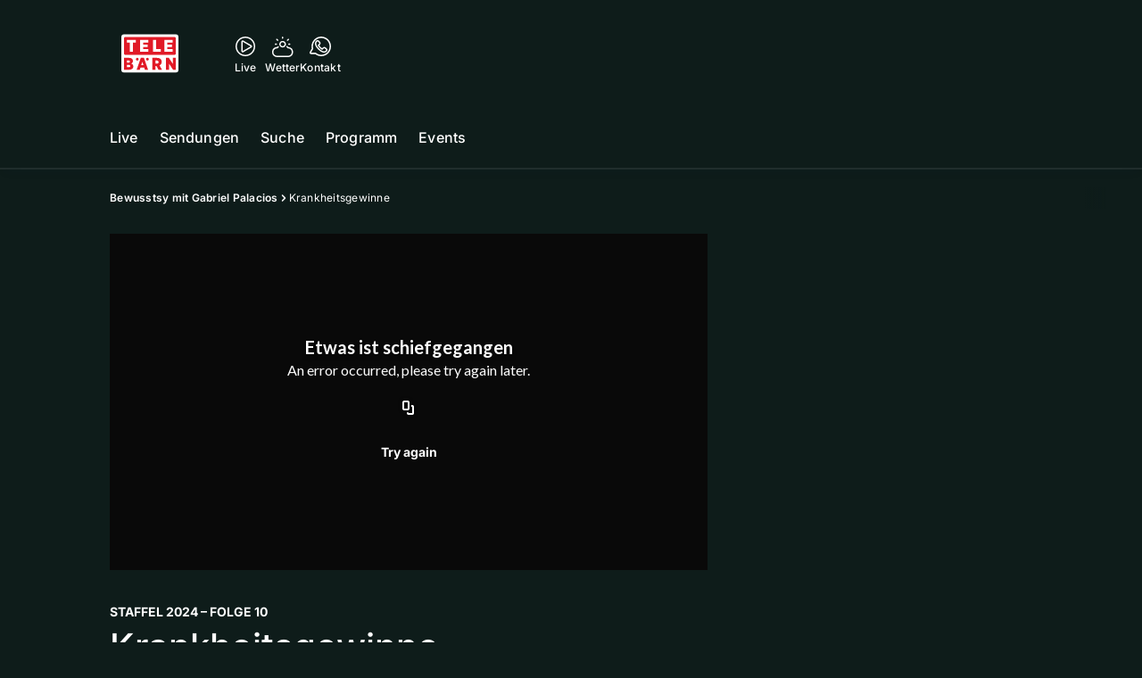

--- FILE ---
content_type: image/svg+xml
request_url: https://s3.eu-central-1.amazonaws.com/chm-static.ch/tv/Redirects+Appstore+und+QR+Codes/qr-telebaern-app-prod.svg
body_size: 99392
content:
<?xml version="1.0" encoding="utf-8"?>
<!DOCTYPE svg PUBLIC "-//W3C//DTD SVG 1.1//EN" "http://www.w3.org/Graphics/SVG/1.1/DTD/svg11.dtd">
<svg version="1.1" id="Layer_1" xmlns="http://www.w3.org/2000/svg" xmlns:xlink="http://www.w3.org/1999/xlink" x="0px" y="0px"
width="1148px" height="1148px" viewBox="0 0 1148 1148" enable-background="new 0 0 1148 1148" xml:space="preserve">
<rect x="0" y="0" width="1148" height="1148" fill="rgb(255,255,255)" /><g transform="translate(56,56)"><g transform="translate(224,0) scale(0.28,0.28)"><g transform="" style="fill: rgb(0, 0, 0);">
<rect width="100" height="100"/>
</g></g><g transform="translate(252,0) scale(0.28,0.28)"><g transform="" style="fill: rgb(0, 0, 0);">
<rect width="100" height="100"/>
</g></g><g transform="translate(280,0) scale(0.28,0.28)"><g transform="" style="fill: rgb(0, 0, 0);">
<rect width="100" height="100"/>
</g></g><g transform="translate(364,0) scale(0.28,0.28)"><g transform="" style="fill: rgb(0, 0, 0);">
<rect width="100" height="100"/>
</g></g><g transform="translate(392,0) scale(0.28,0.28)"><g transform="" style="fill: rgb(0, 0, 0);">
<rect width="100" height="100"/>
</g></g><g transform="translate(420,0) scale(0.28,0.28)"><g transform="" style="fill: rgb(0, 0, 0);">
<rect width="100" height="100"/>
</g></g><g transform="translate(448,0) scale(0.28,0.28)"><g transform="" style="fill: rgb(0, 0, 0);">
<rect width="100" height="100"/>
</g></g><g transform="translate(532,0) scale(0.28,0.28)"><g transform="" style="fill: rgb(0, 0, 0);">
<rect width="100" height="100"/>
</g></g><g transform="translate(700,0) scale(0.28,0.28)"><g transform="" style="fill: rgb(0, 0, 0);">
<rect width="100" height="100"/>
</g></g><g transform="translate(784,0) scale(0.28,0.28)"><g transform="" style="fill: rgb(0, 0, 0);">
<rect width="100" height="100"/>
</g></g><g transform="translate(224,28) scale(0.28,0.28)"><g transform="" style="fill: rgb(0, 0, 0);">
<rect width="100" height="100"/>
</g></g><g transform="translate(252,28) scale(0.28,0.28)"><g transform="" style="fill: rgb(0, 0, 0);">
<rect width="100" height="100"/>
</g></g><g transform="translate(336,28) scale(0.28,0.28)"><g transform="" style="fill: rgb(0, 0, 0);">
<rect width="100" height="100"/>
</g></g><g transform="translate(476,28) scale(0.28,0.28)"><g transform="" style="fill: rgb(0, 0, 0);">
<rect width="100" height="100"/>
</g></g><g transform="translate(504,28) scale(0.28,0.28)"><g transform="" style="fill: rgb(0, 0, 0);">
<rect width="100" height="100"/>
</g></g><g transform="translate(560,28) scale(0.28,0.28)"><g transform="" style="fill: rgb(0, 0, 0);">
<rect width="100" height="100"/>
</g></g><g transform="translate(588,28) scale(0.28,0.28)"><g transform="" style="fill: rgb(0, 0, 0);">
<rect width="100" height="100"/>
</g></g><g transform="translate(644,28) scale(0.28,0.28)"><g transform="" style="fill: rgb(0, 0, 0);">
<rect width="100" height="100"/>
</g></g><g transform="translate(728,28) scale(0.28,0.28)"><g transform="" style="fill: rgb(0, 0, 0);">
<rect width="100" height="100"/>
</g></g><g transform="translate(756,28) scale(0.28,0.28)"><g transform="" style="fill: rgb(0, 0, 0);">
<rect width="100" height="100"/>
</g></g><g transform="translate(784,28) scale(0.28,0.28)"><g transform="" style="fill: rgb(0, 0, 0);">
<rect width="100" height="100"/>
</g></g><g transform="translate(224,56) scale(0.28,0.28)"><g transform="" style="fill: rgb(0, 0, 0);">
<rect width="100" height="100"/>
</g></g><g transform="translate(280,56) scale(0.28,0.28)"><g transform="" style="fill: rgb(0, 0, 0);">
<rect width="100" height="100"/>
</g></g><g transform="translate(308,56) scale(0.28,0.28)"><g transform="" style="fill: rgb(0, 0, 0);">
<rect width="100" height="100"/>
</g></g><g transform="translate(336,56) scale(0.28,0.28)"><g transform="" style="fill: rgb(0, 0, 0);">
<rect width="100" height="100"/>
</g></g><g transform="translate(364,56) scale(0.28,0.28)"><g transform="" style="fill: rgb(0, 0, 0);">
<rect width="100" height="100"/>
</g></g><g transform="translate(392,56) scale(0.28,0.28)"><g transform="" style="fill: rgb(0, 0, 0);">
<rect width="100" height="100"/>
</g></g><g transform="translate(448,56) scale(0.28,0.28)"><g transform="" style="fill: rgb(0, 0, 0);">
<rect width="100" height="100"/>
</g></g><g transform="translate(476,56) scale(0.28,0.28)"><g transform="" style="fill: rgb(0, 0, 0);">
<rect width="100" height="100"/>
</g></g><g transform="translate(532,56) scale(0.28,0.28)"><g transform="" style="fill: rgb(0, 0, 0);">
<rect width="100" height="100"/>
</g></g><g transform="translate(616,56) scale(0.28,0.28)"><g transform="" style="fill: rgb(0, 0, 0);">
<rect width="100" height="100"/>
</g></g><g transform="translate(672,56) scale(0.28,0.28)"><g transform="" style="fill: rgb(0, 0, 0);">
<rect width="100" height="100"/>
</g></g><g transform="translate(728,56) scale(0.28,0.28)"><g transform="" style="fill: rgb(0, 0, 0);">
<rect width="100" height="100"/>
</g></g><g transform="translate(756,56) scale(0.28,0.28)"><g transform="" style="fill: rgb(0, 0, 0);">
<rect width="100" height="100"/>
</g></g><g transform="translate(252,84) scale(0.28,0.28)"><g transform="" style="fill: rgb(0, 0, 0);">
<rect width="100" height="100"/>
</g></g><g transform="translate(308,84) scale(0.28,0.28)"><g transform="" style="fill: rgb(0, 0, 0);">
<rect width="100" height="100"/>
</g></g><g transform="translate(336,84) scale(0.28,0.28)"><g transform="" style="fill: rgb(0, 0, 0);">
<rect width="100" height="100"/>
</g></g><g transform="translate(364,84) scale(0.28,0.28)"><g transform="" style="fill: rgb(0, 0, 0);">
<rect width="100" height="100"/>
</g></g><g transform="translate(392,84) scale(0.28,0.28)"><g transform="" style="fill: rgb(0, 0, 0);">
<rect width="100" height="100"/>
</g></g><g transform="translate(476,84) scale(0.28,0.28)"><g transform="" style="fill: rgb(0, 0, 0);">
<rect width="100" height="100"/>
</g></g><g transform="translate(504,84) scale(0.28,0.28)"><g transform="" style="fill: rgb(0, 0, 0);">
<rect width="100" height="100"/>
</g></g><g transform="translate(616,84) scale(0.28,0.28)"><g transform="" style="fill: rgb(0, 0, 0);">
<rect width="100" height="100"/>
</g></g><g transform="translate(644,84) scale(0.28,0.28)"><g transform="" style="fill: rgb(0, 0, 0);">
<rect width="100" height="100"/>
</g></g><g transform="translate(672,84) scale(0.28,0.28)"><g transform="" style="fill: rgb(0, 0, 0);">
<rect width="100" height="100"/>
</g></g><g transform="translate(700,84) scale(0.28,0.28)"><g transform="" style="fill: rgb(0, 0, 0);">
<rect width="100" height="100"/>
</g></g><g transform="translate(728,84) scale(0.28,0.28)"><g transform="" style="fill: rgb(0, 0, 0);">
<rect width="100" height="100"/>
</g></g><g transform="translate(756,84) scale(0.28,0.28)"><g transform="" style="fill: rgb(0, 0, 0);">
<rect width="100" height="100"/>
</g></g><g transform="translate(280,112) scale(0.28,0.28)"><g transform="" style="fill: rgb(0, 0, 0);">
<rect width="100" height="100"/>
</g></g><g transform="translate(336,112) scale(0.28,0.28)"><g transform="" style="fill: rgb(0, 0, 0);">
<rect width="100" height="100"/>
</g></g><g transform="translate(448,112) scale(0.28,0.28)"><g transform="" style="fill: rgb(0, 0, 0);">
<rect width="100" height="100"/>
</g></g><g transform="translate(504,112) scale(0.28,0.28)"><g transform="" style="fill: rgb(0, 0, 0);">
<rect width="100" height="100"/>
</g></g><g transform="translate(532,112) scale(0.28,0.28)"><g transform="" style="fill: rgb(0, 0, 0);">
<rect width="100" height="100"/>
</g></g><g transform="translate(644,112) scale(0.28,0.28)"><g transform="" style="fill: rgb(0, 0, 0);">
<rect width="100" height="100"/>
</g></g><g transform="translate(224,140) scale(0.28,0.28)"><g transform="" style="fill: rgb(0, 0, 0);">
<rect width="100" height="100"/>
</g></g><g transform="translate(308,140) scale(0.28,0.28)"><g transform="" style="fill: rgb(0, 0, 0);">
<rect width="100" height="100"/>
</g></g><g transform="translate(364,140) scale(0.28,0.28)"><g transform="" style="fill: rgb(0, 0, 0);">
<rect width="100" height="100"/>
</g></g><g transform="translate(392,140) scale(0.28,0.28)"><g transform="" style="fill: rgb(0, 0, 0);">
<rect width="100" height="100"/>
</g></g><g transform="translate(504,140) scale(0.28,0.28)"><g transform="" style="fill: rgb(0, 0, 0);">
<rect width="100" height="100"/>
</g></g><g transform="translate(560,140) scale(0.28,0.28)"><g transform="" style="fill: rgb(0, 0, 0);">
<rect width="100" height="100"/>
</g></g><g transform="translate(644,140) scale(0.28,0.28)"><g transform="" style="fill: rgb(0, 0, 0);">
<rect width="100" height="100"/>
</g></g><g transform="translate(672,140) scale(0.28,0.28)"><g transform="" style="fill: rgb(0, 0, 0);">
<rect width="100" height="100"/>
</g></g><g transform="translate(756,140) scale(0.28,0.28)"><g transform="" style="fill: rgb(0, 0, 0);">
<rect width="100" height="100"/>
</g></g><g transform="translate(784,140) scale(0.28,0.28)"><g transform="" style="fill: rgb(0, 0, 0);">
<rect width="100" height="100"/>
</g></g><g transform="translate(224,168) scale(0.28,0.28)"><g transform="" style="fill: rgb(0, 0, 0);">
<rect width="100" height="100"/>
</g></g><g transform="translate(280,168) scale(0.28,0.28)"><g transform="" style="fill: rgb(0, 0, 0);">
<rect width="100" height="100"/>
</g></g><g transform="translate(336,168) scale(0.28,0.28)"><g transform="" style="fill: rgb(0, 0, 0);">
<rect width="100" height="100"/>
</g></g><g transform="translate(392,168) scale(0.28,0.28)"><g transform="" style="fill: rgb(0, 0, 0);">
<rect width="100" height="100"/>
</g></g><g transform="translate(448,168) scale(0.28,0.28)"><g transform="" style="fill: rgb(0, 0, 0);">
<rect width="100" height="100"/>
</g></g><g transform="translate(504,168) scale(0.28,0.28)"><g transform="" style="fill: rgb(0, 0, 0);">
<rect width="100" height="100"/>
</g></g><g transform="translate(560,168) scale(0.28,0.28)"><g transform="" style="fill: rgb(0, 0, 0);">
<rect width="100" height="100"/>
</g></g><g transform="translate(616,168) scale(0.28,0.28)"><g transform="" style="fill: rgb(0, 0, 0);">
<rect width="100" height="100"/>
</g></g><g transform="translate(672,168) scale(0.28,0.28)"><g transform="" style="fill: rgb(0, 0, 0);">
<rect width="100" height="100"/>
</g></g><g transform="translate(728,168) scale(0.28,0.28)"><g transform="" style="fill: rgb(0, 0, 0);">
<rect width="100" height="100"/>
</g></g><g transform="translate(784,168) scale(0.28,0.28)"><g transform="" style="fill: rgb(0, 0, 0);">
<rect width="100" height="100"/>
</g></g><g transform="translate(224,196) scale(0.28,0.28)"><g transform="" style="fill: rgb(0, 0, 0);">
<rect width="100" height="100"/>
</g></g><g transform="translate(280,196) scale(0.28,0.28)"><g transform="" style="fill: rgb(0, 0, 0);">
<rect width="100" height="100"/>
</g></g><g transform="translate(308,196) scale(0.28,0.28)"><g transform="" style="fill: rgb(0, 0, 0);">
<rect width="100" height="100"/>
</g></g><g transform="translate(336,196) scale(0.28,0.28)"><g transform="" style="fill: rgb(0, 0, 0);">
<rect width="100" height="100"/>
</g></g><g transform="translate(364,196) scale(0.28,0.28)"><g transform="" style="fill: rgb(0, 0, 0);">
<rect width="100" height="100"/>
</g></g><g transform="translate(392,196) scale(0.28,0.28)"><g transform="" style="fill: rgb(0, 0, 0);">
<rect width="100" height="100"/>
</g></g><g transform="translate(420,196) scale(0.28,0.28)"><g transform="" style="fill: rgb(0, 0, 0);">
<rect width="100" height="100"/>
</g></g><g transform="translate(448,196) scale(0.28,0.28)"><g transform="" style="fill: rgb(0, 0, 0);">
<rect width="100" height="100"/>
</g></g><g transform="translate(532,196) scale(0.28,0.28)"><g transform="" style="fill: rgb(0, 0, 0);">
<rect width="100" height="100"/>
</g></g><g transform="translate(644,196) scale(0.28,0.28)"><g transform="" style="fill: rgb(0, 0, 0);">
<rect width="100" height="100"/>
</g></g><g transform="translate(672,196) scale(0.28,0.28)"><g transform="" style="fill: rgb(0, 0, 0);">
<rect width="100" height="100"/>
</g></g><g transform="translate(728,196) scale(0.28,0.28)"><g transform="" style="fill: rgb(0, 0, 0);">
<rect width="100" height="100"/>
</g></g><g transform="translate(784,196) scale(0.28,0.28)"><g transform="" style="fill: rgb(0, 0, 0);">
<rect width="100" height="100"/>
</g></g><g transform="translate(56,224) scale(0.28,0.28)"><g transform="" style="fill: rgb(0, 0, 0);">
<rect width="100" height="100"/>
</g></g><g transform="translate(84,224) scale(0.28,0.28)"><g transform="" style="fill: rgb(0, 0, 0);">
<rect width="100" height="100"/>
</g></g><g transform="translate(112,224) scale(0.28,0.28)"><g transform="" style="fill: rgb(0, 0, 0);">
<rect width="100" height="100"/>
</g></g><g transform="translate(168,224) scale(0.28,0.28)"><g transform="" style="fill: rgb(0, 0, 0);">
<rect width="100" height="100"/>
</g></g><g transform="translate(224,224) scale(0.28,0.28)"><g transform="" style="fill: rgb(0, 0, 0);">
<rect width="100" height="100"/>
</g></g><g transform="translate(252,224) scale(0.28,0.28)"><g transform="" style="fill: rgb(0, 0, 0);">
<rect width="100" height="100"/>
</g></g><g transform="translate(392,224) scale(0.28,0.28)"><g transform="" style="fill: rgb(0, 0, 0);">
<rect width="100" height="100"/>
</g></g><g transform="translate(532,224) scale(0.28,0.28)"><g transform="" style="fill: rgb(0, 0, 0);">
<rect width="100" height="100"/>
</g></g><g transform="translate(560,224) scale(0.28,0.28)"><g transform="" style="fill: rgb(0, 0, 0);">
<rect width="100" height="100"/>
</g></g><g transform="translate(616,224) scale(0.28,0.28)"><g transform="" style="fill: rgb(0, 0, 0);">
<rect width="100" height="100"/>
</g></g><g transform="translate(644,224) scale(0.28,0.28)"><g transform="" style="fill: rgb(0, 0, 0);">
<rect width="100" height="100"/>
</g></g><g transform="translate(812,224) scale(0.28,0.28)"><g transform="" style="fill: rgb(0, 0, 0);">
<rect width="100" height="100"/>
</g></g><g transform="translate(840,224) scale(0.28,0.28)"><g transform="" style="fill: rgb(0, 0, 0);">
<rect width="100" height="100"/>
</g></g><g transform="translate(868,224) scale(0.28,0.28)"><g transform="" style="fill: rgb(0, 0, 0);">
<rect width="100" height="100"/>
</g></g><g transform="translate(952,224) scale(0.28,0.28)"><g transform="" style="fill: rgb(0, 0, 0);">
<rect width="100" height="100"/>
</g></g><g transform="translate(980,224) scale(0.28,0.28)"><g transform="" style="fill: rgb(0, 0, 0);">
<rect width="100" height="100"/>
</g></g><g transform="translate(1008,224) scale(0.28,0.28)"><g transform="" style="fill: rgb(0, 0, 0);">
<rect width="100" height="100"/>
</g></g><g transform="translate(0,252) scale(0.28,0.28)"><g transform="" style="fill: rgb(0, 0, 0);">
<rect width="100" height="100"/>
</g></g><g transform="translate(28,252) scale(0.28,0.28)"><g transform="" style="fill: rgb(0, 0, 0);">
<rect width="100" height="100"/>
</g></g><g transform="translate(56,252) scale(0.28,0.28)"><g transform="" style="fill: rgb(0, 0, 0);">
<rect width="100" height="100"/>
</g></g><g transform="translate(84,252) scale(0.28,0.28)"><g transform="" style="fill: rgb(0, 0, 0);">
<rect width="100" height="100"/>
</g></g><g transform="translate(112,252) scale(0.28,0.28)"><g transform="" style="fill: rgb(0, 0, 0);">
<rect width="100" height="100"/>
</g></g><g transform="translate(224,252) scale(0.28,0.28)"><g transform="" style="fill: rgb(0, 0, 0);">
<rect width="100" height="100"/>
</g></g><g transform="translate(308,252) scale(0.28,0.28)"><g transform="" style="fill: rgb(0, 0, 0);">
<rect width="100" height="100"/>
</g></g><g transform="translate(336,252) scale(0.28,0.28)"><g transform="" style="fill: rgb(0, 0, 0);">
<rect width="100" height="100"/>
</g></g><g transform="translate(364,252) scale(0.28,0.28)"><g transform="" style="fill: rgb(0, 0, 0);">
<rect width="100" height="100"/>
</g></g><g transform="translate(420,252) scale(0.28,0.28)"><g transform="" style="fill: rgb(0, 0, 0);">
<rect width="100" height="100"/>
</g></g><g transform="translate(532,252) scale(0.28,0.28)"><g transform="" style="fill: rgb(0, 0, 0);">
<rect width="100" height="100"/>
</g></g><g transform="translate(616,252) scale(0.28,0.28)"><g transform="" style="fill: rgb(0, 0, 0);">
<rect width="100" height="100"/>
</g></g><g transform="translate(700,252) scale(0.28,0.28)"><g transform="" style="fill: rgb(0, 0, 0);">
<rect width="100" height="100"/>
</g></g><g transform="translate(728,252) scale(0.28,0.28)"><g transform="" style="fill: rgb(0, 0, 0);">
<rect width="100" height="100"/>
</g></g><g transform="translate(756,252) scale(0.28,0.28)"><g transform="" style="fill: rgb(0, 0, 0);">
<rect width="100" height="100"/>
</g></g><g transform="translate(784,252) scale(0.28,0.28)"><g transform="" style="fill: rgb(0, 0, 0);">
<rect width="100" height="100"/>
</g></g><g transform="translate(840,252) scale(0.28,0.28)"><g transform="" style="fill: rgb(0, 0, 0);">
<rect width="100" height="100"/>
</g></g><g transform="translate(952,252) scale(0.28,0.28)"><g transform="" style="fill: rgb(0, 0, 0);">
<rect width="100" height="100"/>
</g></g><g transform="translate(980,252) scale(0.28,0.28)"><g transform="" style="fill: rgb(0, 0, 0);">
<rect width="100" height="100"/>
</g></g><g transform="translate(28,280) scale(0.28,0.28)"><g transform="" style="fill: rgb(0, 0, 0);">
<rect width="100" height="100"/>
</g></g><g transform="translate(140,280) scale(0.28,0.28)"><g transform="" style="fill: rgb(0, 0, 0);">
<rect width="100" height="100"/>
</g></g><g transform="translate(168,280) scale(0.28,0.28)"><g transform="" style="fill: rgb(0, 0, 0);">
<rect width="100" height="100"/>
</g></g><g transform="translate(196,280) scale(0.28,0.28)"><g transform="" style="fill: rgb(0, 0, 0);">
<rect width="100" height="100"/>
</g></g><g transform="translate(224,280) scale(0.28,0.28)"><g transform="" style="fill: rgb(0, 0, 0);">
<rect width="100" height="100"/>
</g></g><g transform="translate(280,280) scale(0.28,0.28)"><g transform="" style="fill: rgb(0, 0, 0);">
<rect width="100" height="100"/>
</g></g><g transform="translate(308,280) scale(0.28,0.28)"><g transform="" style="fill: rgb(0, 0, 0);">
<rect width="100" height="100"/>
</g></g><g transform="translate(364,280) scale(0.28,0.28)"><g transform="" style="fill: rgb(0, 0, 0);">
<rect width="100" height="100"/>
</g></g><g transform="translate(448,280) scale(0.28,0.28)"><g transform="" style="fill: rgb(0, 0, 0);">
<rect width="100" height="100"/>
</g></g><g transform="translate(476,280) scale(0.28,0.28)"><g transform="" style="fill: rgb(0, 0, 0);">
<rect width="100" height="100"/>
</g></g><g transform="translate(504,280) scale(0.28,0.28)"><g transform="" style="fill: rgb(0, 0, 0);">
<rect width="100" height="100"/>
</g></g><g transform="translate(560,280) scale(0.28,0.28)"><g transform="" style="fill: rgb(0, 0, 0);">
<rect width="100" height="100"/>
</g></g><g transform="translate(644,280) scale(0.28,0.28)"><g transform="" style="fill: rgb(0, 0, 0);">
<rect width="100" height="100"/>
</g></g><g transform="translate(700,280) scale(0.28,0.28)"><g transform="" style="fill: rgb(0, 0, 0);">
<rect width="100" height="100"/>
</g></g><g transform="translate(728,280) scale(0.28,0.28)"><g transform="" style="fill: rgb(0, 0, 0);">
<rect width="100" height="100"/>
</g></g><g transform="translate(840,280) scale(0.28,0.28)"><g transform="" style="fill: rgb(0, 0, 0);">
<rect width="100" height="100"/>
</g></g><g transform="translate(924,280) scale(0.28,0.28)"><g transform="" style="fill: rgb(0, 0, 0);">
<rect width="100" height="100"/>
</g></g><g transform="translate(980,280) scale(0.28,0.28)"><g transform="" style="fill: rgb(0, 0, 0);">
<rect width="100" height="100"/>
</g></g><g transform="translate(1008,280) scale(0.28,0.28)"><g transform="" style="fill: rgb(0, 0, 0);">
<rect width="100" height="100"/>
</g></g><g transform="translate(0,308) scale(0.28,0.28)"><g transform="" style="fill: rgb(0, 0, 0);">
<rect width="100" height="100"/>
</g></g><g transform="translate(84,308) scale(0.28,0.28)"><g transform="" style="fill: rgb(0, 0, 0);">
<rect width="100" height="100"/>
</g></g><g transform="translate(140,308) scale(0.28,0.28)"><g transform="" style="fill: rgb(0, 0, 0);">
<rect width="100" height="100"/>
</g></g><g transform="translate(224,308) scale(0.28,0.28)"><g transform="" style="fill: rgb(0, 0, 0);">
<rect width="100" height="100"/>
</g></g><g transform="translate(308,308) scale(0.28,0.28)"><g transform="" style="fill: rgb(0, 0, 0);">
<rect width="100" height="100"/>
</g></g><g transform="translate(392,308) scale(0.28,0.28)"><g transform="" style="fill: rgb(0, 0, 0);">
<rect width="100" height="100"/>
</g></g><g transform="translate(560,308) scale(0.28,0.28)"><g transform="" style="fill: rgb(0, 0, 0);">
<rect width="100" height="100"/>
</g></g><g transform="translate(644,308) scale(0.28,0.28)"><g transform="" style="fill: rgb(0, 0, 0);">
<rect width="100" height="100"/>
</g></g><g transform="translate(672,308) scale(0.28,0.28)"><g transform="" style="fill: rgb(0, 0, 0);">
<rect width="100" height="100"/>
</g></g><g transform="translate(728,308) scale(0.28,0.28)"><g transform="" style="fill: rgb(0, 0, 0);">
<rect width="100" height="100"/>
</g></g><g transform="translate(784,308) scale(0.28,0.28)"><g transform="" style="fill: rgb(0, 0, 0);">
<rect width="100" height="100"/>
</g></g><g transform="translate(840,308) scale(0.28,0.28)"><g transform="" style="fill: rgb(0, 0, 0);">
<rect width="100" height="100"/>
</g></g><g transform="translate(868,308) scale(0.28,0.28)"><g transform="" style="fill: rgb(0, 0, 0);">
<rect width="100" height="100"/>
</g></g><g transform="translate(84,336) scale(0.28,0.28)"><g transform="" style="fill: rgb(0, 0, 0);">
<rect width="100" height="100"/>
</g></g><g transform="translate(112,336) scale(0.28,0.28)"><g transform="" style="fill: rgb(0, 0, 0);">
<rect width="100" height="100"/>
</g></g><g transform="translate(140,336) scale(0.28,0.28)"><g transform="" style="fill: rgb(0, 0, 0);">
<rect width="100" height="100"/>
</g></g><g transform="translate(168,336) scale(0.28,0.28)"><g transform="" style="fill: rgb(0, 0, 0);">
<rect width="100" height="100"/>
</g></g><g transform="translate(252,336) scale(0.28,0.28)"><g transform="" style="fill: rgb(0, 0, 0);">
<rect width="100" height="100"/>
</g></g><g transform="translate(308,336) scale(0.28,0.28)"><g transform="" style="fill: rgb(0, 0, 0);">
<rect width="100" height="100"/>
</g></g><g transform="translate(392,336) scale(0.28,0.28)"><g transform="" style="fill: rgb(0, 0, 0);">
<rect width="100" height="100"/>
</g></g><g transform="translate(448,336) scale(0.28,0.28)"><g transform="" style="fill: rgb(0, 0, 0);">
<rect width="100" height="100"/>
</g></g><g transform="translate(476,336) scale(0.28,0.28)"><g transform="" style="fill: rgb(0, 0, 0);">
<rect width="100" height="100"/>
</g></g><g transform="translate(504,336) scale(0.28,0.28)"><g transform="" style="fill: rgb(0, 0, 0);">
<rect width="100" height="100"/>
</g></g><g transform="translate(588,336) scale(0.28,0.28)"><g transform="" style="fill: rgb(0, 0, 0);">
<rect width="100" height="100"/>
</g></g><g transform="translate(672,336) scale(0.28,0.28)"><g transform="" style="fill: rgb(0, 0, 0);">
<rect width="100" height="100"/>
</g></g><g transform="translate(700,336) scale(0.28,0.28)"><g transform="" style="fill: rgb(0, 0, 0);">
<rect width="100" height="100"/>
</g></g><g transform="translate(728,336) scale(0.28,0.28)"><g transform="" style="fill: rgb(0, 0, 0);">
<rect width="100" height="100"/>
</g></g><g transform="translate(812,336) scale(0.28,0.28)"><g transform="" style="fill: rgb(0, 0, 0);">
<rect width="100" height="100"/>
</g></g><g transform="translate(840,336) scale(0.28,0.28)"><g transform="" style="fill: rgb(0, 0, 0);">
<rect width="100" height="100"/>
</g></g><g transform="translate(896,336) scale(0.28,0.28)"><g transform="" style="fill: rgb(0, 0, 0);">
<rect width="100" height="100"/>
</g></g><g transform="translate(924,336) scale(0.28,0.28)"><g transform="" style="fill: rgb(0, 0, 0);">
<rect width="100" height="100"/>
</g></g><g transform="translate(952,336) scale(0.28,0.28)"><g transform="" style="fill: rgb(0, 0, 0);">
<rect width="100" height="100"/>
</g></g><g transform="translate(980,336) scale(0.28,0.28)"><g transform="" style="fill: rgb(0, 0, 0);">
<rect width="100" height="100"/>
</g></g><g transform="translate(112,364) scale(0.28,0.28)"><g transform="" style="fill: rgb(0, 0, 0);">
<rect width="100" height="100"/>
</g></g><g transform="translate(140,364) scale(0.28,0.28)"><g transform="" style="fill: rgb(0, 0, 0);">
<rect width="100" height="100"/>
</g></g><g transform="translate(196,364) scale(0.28,0.28)"><g transform="" style="fill: rgb(0, 0, 0);">
<rect width="100" height="100"/>
</g></g><g transform="translate(280,364) scale(0.28,0.28)"><g transform="" style="fill: rgb(0, 0, 0);">
<rect width="100" height="100"/>
</g></g><g transform="translate(308,364) scale(0.28,0.28)"><g transform="" style="fill: rgb(0, 0, 0);">
<rect width="100" height="100"/>
</g></g><g transform="translate(364,364) scale(0.28,0.28)"><g transform="" style="fill: rgb(0, 0, 0);">
<rect width="100" height="100"/>
</g></g><g transform="translate(392,364) scale(0.28,0.28)"><g transform="" style="fill: rgb(0, 0, 0);">
<rect width="100" height="100"/>
</g></g><g transform="translate(532,364) scale(0.28,0.28)"><g transform="" style="fill: rgb(0, 0, 0);">
<rect width="100" height="100"/>
</g></g><g transform="translate(560,364) scale(0.28,0.28)"><g transform="" style="fill: rgb(0, 0, 0);">
<rect width="100" height="100"/>
</g></g><g transform="translate(644,364) scale(0.28,0.28)"><g transform="" style="fill: rgb(0, 0, 0);">
<rect width="100" height="100"/>
</g></g><g transform="translate(672,364) scale(0.28,0.28)"><g transform="" style="fill: rgb(0, 0, 0);">
<rect width="100" height="100"/>
</g></g><g transform="translate(728,364) scale(0.28,0.28)"><g transform="" style="fill: rgb(0, 0, 0);">
<rect width="100" height="100"/>
</g></g><g transform="translate(812,364) scale(0.28,0.28)"><g transform="" style="fill: rgb(0, 0, 0);">
<rect width="100" height="100"/>
</g></g><g transform="translate(868,364) scale(0.28,0.28)"><g transform="" style="fill: rgb(0, 0, 0);">
<rect width="100" height="100"/>
</g></g><g transform="translate(924,364) scale(0.28,0.28)"><g transform="" style="fill: rgb(0, 0, 0);">
<rect width="100" height="100"/>
</g></g><g transform="translate(952,364) scale(0.28,0.28)"><g transform="" style="fill: rgb(0, 0, 0);">
<rect width="100" height="100"/>
</g></g><g transform="translate(84,392) scale(0.28,0.28)"><g transform="" style="fill: rgb(0, 0, 0);">
<rect width="100" height="100"/>
</g></g><g transform="translate(140,392) scale(0.28,0.28)"><g transform="" style="fill: rgb(0, 0, 0);">
<rect width="100" height="100"/>
</g></g><g transform="translate(168,392) scale(0.28,0.28)"><g transform="" style="fill: rgb(0, 0, 0);">
<rect width="100" height="100"/>
</g></g><g transform="translate(224,392) scale(0.28,0.28)"><g transform="" style="fill: rgb(0, 0, 0);">
<rect width="100" height="100"/>
</g></g><g transform="translate(252,392) scale(0.28,0.28)"><g transform="" style="fill: rgb(0, 0, 0);">
<rect width="100" height="100"/>
</g></g><g transform="translate(280,392) scale(0.28,0.28)"><g transform="" style="fill: rgb(0, 0, 0);">
<rect width="100" height="100"/>
</g></g><g transform="translate(336,392) scale(0.28,0.28)"><g transform="" style="fill: rgb(0, 0, 0);">
<rect width="100" height="100"/>
</g></g><g transform="translate(392,392) scale(0.28,0.28)"><g transform="" style="fill: rgb(0, 0, 0);">
<rect width="100" height="100"/>
</g></g><g transform="translate(448,392) scale(0.28,0.28)"><g transform="" style="fill: rgb(0, 0, 0);">
<rect width="100" height="100"/>
</g></g><g transform="translate(504,392) scale(0.28,0.28)"><g transform="" style="fill: rgb(0, 0, 0);">
<rect width="100" height="100"/>
</g></g><g transform="translate(560,392) scale(0.28,0.28)"><g transform="" style="fill: rgb(0, 0, 0);">
<rect width="100" height="100"/>
</g></g><g transform="translate(588,392) scale(0.28,0.28)"><g transform="" style="fill: rgb(0, 0, 0);">
<rect width="100" height="100"/>
</g></g><g transform="translate(644,392) scale(0.28,0.28)"><g transform="" style="fill: rgb(0, 0, 0);">
<rect width="100" height="100"/>
</g></g><g transform="translate(672,392) scale(0.28,0.28)"><g transform="" style="fill: rgb(0, 0, 0);">
<rect width="100" height="100"/>
</g></g><g transform="translate(728,392) scale(0.28,0.28)"><g transform="" style="fill: rgb(0, 0, 0);">
<rect width="100" height="100"/>
</g></g><g transform="translate(756,392) scale(0.28,0.28)"><g transform="" style="fill: rgb(0, 0, 0);">
<rect width="100" height="100"/>
</g></g><g transform="translate(812,392) scale(0.28,0.28)"><g transform="" style="fill: rgb(0, 0, 0);">
<rect width="100" height="100"/>
</g></g><g transform="translate(868,392) scale(0.28,0.28)"><g transform="" style="fill: rgb(0, 0, 0);">
<rect width="100" height="100"/>
</g></g><g transform="translate(896,392) scale(0.28,0.28)"><g transform="" style="fill: rgb(0, 0, 0);">
<rect width="100" height="100"/>
</g></g><g transform="translate(924,392) scale(0.28,0.28)"><g transform="" style="fill: rgb(0, 0, 0);">
<rect width="100" height="100"/>
</g></g><g transform="translate(1008,392) scale(0.28,0.28)"><g transform="" style="fill: rgb(0, 0, 0);">
<rect width="100" height="100"/>
</g></g><g transform="translate(0,420) scale(0.28,0.28)"><g transform="" style="fill: rgb(0, 0, 0);">
<rect width="100" height="100"/>
</g></g><g transform="translate(84,420) scale(0.28,0.28)"><g transform="" style="fill: rgb(0, 0, 0);">
<rect width="100" height="100"/>
</g></g><g transform="translate(196,420) scale(0.28,0.28)"><g transform="" style="fill: rgb(0, 0, 0);">
<rect width="100" height="100"/>
</g></g><g transform="translate(280,420) scale(0.28,0.28)"><g transform="" style="fill: rgb(0, 0, 0);">
<rect width="100" height="100"/>
</g></g><g transform="translate(364,420) scale(0.28,0.28)"><g transform="" style="fill: rgb(0, 0, 0);">
<rect width="100" height="100"/>
</g></g><g transform="translate(420,420) scale(0.28,0.28)"><g transform="" style="fill: rgb(0, 0, 0);">
<rect width="100" height="100"/>
</g></g><g transform="translate(448,420) scale(0.28,0.28)"><g transform="" style="fill: rgb(0, 0, 0);">
<rect width="100" height="100"/>
</g></g><g transform="translate(476,420) scale(0.28,0.28)"><g transform="" style="fill: rgb(0, 0, 0);">
<rect width="100" height="100"/>
</g></g><g transform="translate(532,420) scale(0.28,0.28)"><g transform="" style="fill: rgb(0, 0, 0);">
<rect width="100" height="100"/>
</g></g><g transform="translate(560,420) scale(0.28,0.28)"><g transform="" style="fill: rgb(0, 0, 0);">
<rect width="100" height="100"/>
</g></g><g transform="translate(616,420) scale(0.28,0.28)"><g transform="" style="fill: rgb(0, 0, 0);">
<rect width="100" height="100"/>
</g></g><g transform="translate(728,420) scale(0.28,0.28)"><g transform="" style="fill: rgb(0, 0, 0);">
<rect width="100" height="100"/>
</g></g><g transform="translate(756,420) scale(0.28,0.28)"><g transform="" style="fill: rgb(0, 0, 0);">
<rect width="100" height="100"/>
</g></g><g transform="translate(840,420) scale(0.28,0.28)"><g transform="" style="fill: rgb(0, 0, 0);">
<rect width="100" height="100"/>
</g></g><g transform="translate(868,420) scale(0.28,0.28)"><g transform="" style="fill: rgb(0, 0, 0);">
<rect width="100" height="100"/>
</g></g><g transform="translate(896,420) scale(0.28,0.28)"><g transform="" style="fill: rgb(0, 0, 0);">
<rect width="100" height="100"/>
</g></g><g transform="translate(980,420) scale(0.28,0.28)"><g transform="" style="fill: rgb(0, 0, 0);">
<rect width="100" height="100"/>
</g></g><g transform="translate(56,448) scale(0.28,0.28)"><g transform="" style="fill: rgb(0, 0, 0);">
<rect width="100" height="100"/>
</g></g><g transform="translate(84,448) scale(0.28,0.28)"><g transform="" style="fill: rgb(0, 0, 0);">
<rect width="100" height="100"/>
</g></g><g transform="translate(168,448) scale(0.28,0.28)"><g transform="" style="fill: rgb(0, 0, 0);">
<rect width="100" height="100"/>
</g></g><g transform="translate(196,448) scale(0.28,0.28)"><g transform="" style="fill: rgb(0, 0, 0);">
<rect width="100" height="100"/>
</g></g><g transform="translate(252,448) scale(0.28,0.28)"><g transform="" style="fill: rgb(0, 0, 0);">
<rect width="100" height="100"/>
</g></g><g transform="translate(392,448) scale(0.28,0.28)"><g transform="" style="fill: rgb(0, 0, 0);">
<rect width="100" height="100"/>
</g></g><g transform="translate(476,448) scale(0.28,0.28)"><g transform="" style="fill: rgb(0, 0, 0);">
<rect width="100" height="100"/>
</g></g><g transform="translate(616,448) scale(0.28,0.28)"><g transform="" style="fill: rgb(0, 0, 0);">
<rect width="100" height="100"/>
</g></g><g transform="translate(672,448) scale(0.28,0.28)"><g transform="" style="fill: rgb(0, 0, 0);">
<rect width="100" height="100"/>
</g></g><g transform="translate(700,448) scale(0.28,0.28)"><g transform="" style="fill: rgb(0, 0, 0);">
<rect width="100" height="100"/>
</g></g><g transform="translate(728,448) scale(0.28,0.28)"><g transform="" style="fill: rgb(0, 0, 0);">
<rect width="100" height="100"/>
</g></g><g transform="translate(756,448) scale(0.28,0.28)"><g transform="" style="fill: rgb(0, 0, 0);">
<rect width="100" height="100"/>
</g></g><g transform="translate(812,448) scale(0.28,0.28)"><g transform="" style="fill: rgb(0, 0, 0);">
<rect width="100" height="100"/>
</g></g><g transform="translate(840,448) scale(0.28,0.28)"><g transform="" style="fill: rgb(0, 0, 0);">
<rect width="100" height="100"/>
</g></g><g transform="translate(896,448) scale(0.28,0.28)"><g transform="" style="fill: rgb(0, 0, 0);">
<rect width="100" height="100"/>
</g></g><g transform="translate(952,448) scale(0.28,0.28)"><g transform="" style="fill: rgb(0, 0, 0);">
<rect width="100" height="100"/>
</g></g><g transform="translate(980,448) scale(0.28,0.28)"><g transform="" style="fill: rgb(0, 0, 0);">
<rect width="100" height="100"/>
</g></g><g transform="translate(1008,448) scale(0.28,0.28)"><g transform="" style="fill: rgb(0, 0, 0);">
<rect width="100" height="100"/>
</g></g><g transform="translate(224,476) scale(0.28,0.28)"><g transform="" style="fill: rgb(0, 0, 0);">
<rect width="100" height="100"/>
</g></g><g transform="translate(252,476) scale(0.28,0.28)"><g transform="" style="fill: rgb(0, 0, 0);">
<rect width="100" height="100"/>
</g></g><g transform="translate(336,476) scale(0.28,0.28)"><g transform="" style="fill: rgb(0, 0, 0);">
<rect width="100" height="100"/>
</g></g><g transform="translate(364,476) scale(0.28,0.28)"><g transform="" style="fill: rgb(0, 0, 0);">
<rect width="100" height="100"/>
</g></g><g transform="translate(448,476) scale(0.28,0.28)"><g transform="" style="fill: rgb(0, 0, 0);">
<rect width="100" height="100"/>
</g></g><g transform="translate(504,476) scale(0.28,0.28)"><g transform="" style="fill: rgb(0, 0, 0);">
<rect width="100" height="100"/>
</g></g><g transform="translate(532,476) scale(0.28,0.28)"><g transform="" style="fill: rgb(0, 0, 0);">
<rect width="100" height="100"/>
</g></g><g transform="translate(728,476) scale(0.28,0.28)"><g transform="" style="fill: rgb(0, 0, 0);">
<rect width="100" height="100"/>
</g></g><g transform="translate(784,476) scale(0.28,0.28)"><g transform="" style="fill: rgb(0, 0, 0);">
<rect width="100" height="100"/>
</g></g><g transform="translate(868,476) scale(0.28,0.28)"><g transform="" style="fill: rgb(0, 0, 0);">
<rect width="100" height="100"/>
</g></g><g transform="translate(952,476) scale(0.28,0.28)"><g transform="" style="fill: rgb(0, 0, 0);">
<rect width="100" height="100"/>
</g></g><g transform="translate(56,504) scale(0.28,0.28)"><g transform="" style="fill: rgb(0, 0, 0);">
<rect width="100" height="100"/>
</g></g><g transform="translate(112,504) scale(0.28,0.28)"><g transform="" style="fill: rgb(0, 0, 0);">
<rect width="100" height="100"/>
</g></g><g transform="translate(168,504) scale(0.28,0.28)"><g transform="" style="fill: rgb(0, 0, 0);">
<rect width="100" height="100"/>
</g></g><g transform="translate(224,504) scale(0.28,0.28)"><g transform="" style="fill: rgb(0, 0, 0);">
<rect width="100" height="100"/>
</g></g><g transform="translate(280,504) scale(0.28,0.28)"><g transform="" style="fill: rgb(0, 0, 0);">
<rect width="100" height="100"/>
</g></g><g transform="translate(308,504) scale(0.28,0.28)"><g transform="" style="fill: rgb(0, 0, 0);">
<rect width="100" height="100"/>
</g></g><g transform="translate(336,504) scale(0.28,0.28)"><g transform="" style="fill: rgb(0, 0, 0);">
<rect width="100" height="100"/>
</g></g><g transform="translate(364,504) scale(0.28,0.28)"><g transform="" style="fill: rgb(0, 0, 0);">
<rect width="100" height="100"/>
</g></g><g transform="translate(448,504) scale(0.28,0.28)"><g transform="" style="fill: rgb(0, 0, 0);">
<rect width="100" height="100"/>
</g></g><g transform="translate(560,504) scale(0.28,0.28)"><g transform="" style="fill: rgb(0, 0, 0);">
<rect width="100" height="100"/>
</g></g><g transform="translate(672,504) scale(0.28,0.28)"><g transform="" style="fill: rgb(0, 0, 0);">
<rect width="100" height="100"/>
</g></g><g transform="translate(728,504) scale(0.28,0.28)"><g transform="" style="fill: rgb(0, 0, 0);">
<rect width="100" height="100"/>
</g></g><g transform="translate(756,504) scale(0.28,0.28)"><g transform="" style="fill: rgb(0, 0, 0);">
<rect width="100" height="100"/>
</g></g><g transform="translate(840,504) scale(0.28,0.28)"><g transform="" style="fill: rgb(0, 0, 0);">
<rect width="100" height="100"/>
</g></g><g transform="translate(868,504) scale(0.28,0.28)"><g transform="" style="fill: rgb(0, 0, 0);">
<rect width="100" height="100"/>
</g></g><g transform="translate(924,504) scale(0.28,0.28)"><g transform="" style="fill: rgb(0, 0, 0);">
<rect width="100" height="100"/>
</g></g><g transform="translate(952,504) scale(0.28,0.28)"><g transform="" style="fill: rgb(0, 0, 0);">
<rect width="100" height="100"/>
</g></g><g transform="translate(980,504) scale(0.28,0.28)"><g transform="" style="fill: rgb(0, 0, 0);">
<rect width="100" height="100"/>
</g></g><g transform="translate(1008,504) scale(0.28,0.28)"><g transform="" style="fill: rgb(0, 0, 0);">
<rect width="100" height="100"/>
</g></g><g transform="translate(0,532) scale(0.28,0.28)"><g transform="" style="fill: rgb(0, 0, 0);">
<rect width="100" height="100"/>
</g></g><g transform="translate(28,532) scale(0.28,0.28)"><g transform="" style="fill: rgb(0, 0, 0);">
<rect width="100" height="100"/>
</g></g><g transform="translate(84,532) scale(0.28,0.28)"><g transform="" style="fill: rgb(0, 0, 0);">
<rect width="100" height="100"/>
</g></g><g transform="translate(112,532) scale(0.28,0.28)"><g transform="" style="fill: rgb(0, 0, 0);">
<rect width="100" height="100"/>
</g></g><g transform="translate(140,532) scale(0.28,0.28)"><g transform="" style="fill: rgb(0, 0, 0);">
<rect width="100" height="100"/>
</g></g><g transform="translate(196,532) scale(0.28,0.28)"><g transform="" style="fill: rgb(0, 0, 0);">
<rect width="100" height="100"/>
</g></g><g transform="translate(224,532) scale(0.28,0.28)"><g transform="" style="fill: rgb(0, 0, 0);">
<rect width="100" height="100"/>
</g></g><g transform="translate(252,532) scale(0.28,0.28)"><g transform="" style="fill: rgb(0, 0, 0);">
<rect width="100" height="100"/>
</g></g><g transform="translate(364,532) scale(0.28,0.28)"><g transform="" style="fill: rgb(0, 0, 0);">
<rect width="100" height="100"/>
</g></g><g transform="translate(392,532) scale(0.28,0.28)"><g transform="" style="fill: rgb(0, 0, 0);">
<rect width="100" height="100"/>
</g></g><g transform="translate(476,532) scale(0.28,0.28)"><g transform="" style="fill: rgb(0, 0, 0);">
<rect width="100" height="100"/>
</g></g><g transform="translate(532,532) scale(0.28,0.28)"><g transform="" style="fill: rgb(0, 0, 0);">
<rect width="100" height="100"/>
</g></g><g transform="translate(560,532) scale(0.28,0.28)"><g transform="" style="fill: rgb(0, 0, 0);">
<rect width="100" height="100"/>
</g></g><g transform="translate(588,532) scale(0.28,0.28)"><g transform="" style="fill: rgb(0, 0, 0);">
<rect width="100" height="100"/>
</g></g><g transform="translate(616,532) scale(0.28,0.28)"><g transform="" style="fill: rgb(0, 0, 0);">
<rect width="100" height="100"/>
</g></g><g transform="translate(672,532) scale(0.28,0.28)"><g transform="" style="fill: rgb(0, 0, 0);">
<rect width="100" height="100"/>
</g></g><g transform="translate(812,532) scale(0.28,0.28)"><g transform="" style="fill: rgb(0, 0, 0);">
<rect width="100" height="100"/>
</g></g><g transform="translate(840,532) scale(0.28,0.28)"><g transform="" style="fill: rgb(0, 0, 0);">
<rect width="100" height="100"/>
</g></g><g transform="translate(868,532) scale(0.28,0.28)"><g transform="" style="fill: rgb(0, 0, 0);">
<rect width="100" height="100"/>
</g></g><g transform="translate(980,532) scale(0.28,0.28)"><g transform="" style="fill: rgb(0, 0, 0);">
<rect width="100" height="100"/>
</g></g><g transform="translate(1008,532) scale(0.28,0.28)"><g transform="" style="fill: rgb(0, 0, 0);">
<rect width="100" height="100"/>
</g></g><g transform="translate(0,560) scale(0.28,0.28)"><g transform="" style="fill: rgb(0, 0, 0);">
<rect width="100" height="100"/>
</g></g><g transform="translate(28,560) scale(0.28,0.28)"><g transform="" style="fill: rgb(0, 0, 0);">
<rect width="100" height="100"/>
</g></g><g transform="translate(168,560) scale(0.28,0.28)"><g transform="" style="fill: rgb(0, 0, 0);">
<rect width="100" height="100"/>
</g></g><g transform="translate(196,560) scale(0.28,0.28)"><g transform="" style="fill: rgb(0, 0, 0);">
<rect width="100" height="100"/>
</g></g><g transform="translate(224,560) scale(0.28,0.28)"><g transform="" style="fill: rgb(0, 0, 0);">
<rect width="100" height="100"/>
</g></g><g transform="translate(252,560) scale(0.28,0.28)"><g transform="" style="fill: rgb(0, 0, 0);">
<rect width="100" height="100"/>
</g></g><g transform="translate(280,560) scale(0.28,0.28)"><g transform="" style="fill: rgb(0, 0, 0);">
<rect width="100" height="100"/>
</g></g><g transform="translate(308,560) scale(0.28,0.28)"><g transform="" style="fill: rgb(0, 0, 0);">
<rect width="100" height="100"/>
</g></g><g transform="translate(336,560) scale(0.28,0.28)"><g transform="" style="fill: rgb(0, 0, 0);">
<rect width="100" height="100"/>
</g></g><g transform="translate(364,560) scale(0.28,0.28)"><g transform="" style="fill: rgb(0, 0, 0);">
<rect width="100" height="100"/>
</g></g><g transform="translate(392,560) scale(0.28,0.28)"><g transform="" style="fill: rgb(0, 0, 0);">
<rect width="100" height="100"/>
</g></g><g transform="translate(448,560) scale(0.28,0.28)"><g transform="" style="fill: rgb(0, 0, 0);">
<rect width="100" height="100"/>
</g></g><g transform="translate(476,560) scale(0.28,0.28)"><g transform="" style="fill: rgb(0, 0, 0);">
<rect width="100" height="100"/>
</g></g><g transform="translate(504,560) scale(0.28,0.28)"><g transform="" style="fill: rgb(0, 0, 0);">
<rect width="100" height="100"/>
</g></g><g transform="translate(532,560) scale(0.28,0.28)"><g transform="" style="fill: rgb(0, 0, 0);">
<rect width="100" height="100"/>
</g></g><g transform="translate(616,560) scale(0.28,0.28)"><g transform="" style="fill: rgb(0, 0, 0);">
<rect width="100" height="100"/>
</g></g><g transform="translate(700,560) scale(0.28,0.28)"><g transform="" style="fill: rgb(0, 0, 0);">
<rect width="100" height="100"/>
</g></g><g transform="translate(728,560) scale(0.28,0.28)"><g transform="" style="fill: rgb(0, 0, 0);">
<rect width="100" height="100"/>
</g></g><g transform="translate(756,560) scale(0.28,0.28)"><g transform="" style="fill: rgb(0, 0, 0);">
<rect width="100" height="100"/>
</g></g><g transform="translate(812,560) scale(0.28,0.28)"><g transform="" style="fill: rgb(0, 0, 0);">
<rect width="100" height="100"/>
</g></g><g transform="translate(840,560) scale(0.28,0.28)"><g transform="" style="fill: rgb(0, 0, 0);">
<rect width="100" height="100"/>
</g></g><g transform="translate(868,560) scale(0.28,0.28)"><g transform="" style="fill: rgb(0, 0, 0);">
<rect width="100" height="100"/>
</g></g><g transform="translate(896,560) scale(0.28,0.28)"><g transform="" style="fill: rgb(0, 0, 0);">
<rect width="100" height="100"/>
</g></g><g transform="translate(952,560) scale(0.28,0.28)"><g transform="" style="fill: rgb(0, 0, 0);">
<rect width="100" height="100"/>
</g></g><g transform="translate(980,560) scale(0.28,0.28)"><g transform="" style="fill: rgb(0, 0, 0);">
<rect width="100" height="100"/>
</g></g><g transform="translate(1008,560) scale(0.28,0.28)"><g transform="" style="fill: rgb(0, 0, 0);">
<rect width="100" height="100"/>
</g></g><g transform="translate(84,588) scale(0.28,0.28)"><g transform="" style="fill: rgb(0, 0, 0);">
<rect width="100" height="100"/>
</g></g><g transform="translate(112,588) scale(0.28,0.28)"><g transform="" style="fill: rgb(0, 0, 0);">
<rect width="100" height="100"/>
</g></g><g transform="translate(280,588) scale(0.28,0.28)"><g transform="" style="fill: rgb(0, 0, 0);">
<rect width="100" height="100"/>
</g></g><g transform="translate(308,588) scale(0.28,0.28)"><g transform="" style="fill: rgb(0, 0, 0);">
<rect width="100" height="100"/>
</g></g><g transform="translate(336,588) scale(0.28,0.28)"><g transform="" style="fill: rgb(0, 0, 0);">
<rect width="100" height="100"/>
</g></g><g transform="translate(364,588) scale(0.28,0.28)"><g transform="" style="fill: rgb(0, 0, 0);">
<rect width="100" height="100"/>
</g></g><g transform="translate(420,588) scale(0.28,0.28)"><g transform="" style="fill: rgb(0, 0, 0);">
<rect width="100" height="100"/>
</g></g><g transform="translate(448,588) scale(0.28,0.28)"><g transform="" style="fill: rgb(0, 0, 0);">
<rect width="100" height="100"/>
</g></g><g transform="translate(560,588) scale(0.28,0.28)"><g transform="" style="fill: rgb(0, 0, 0);">
<rect width="100" height="100"/>
</g></g><g transform="translate(616,588) scale(0.28,0.28)"><g transform="" style="fill: rgb(0, 0, 0);">
<rect width="100" height="100"/>
</g></g><g transform="translate(644,588) scale(0.28,0.28)"><g transform="" style="fill: rgb(0, 0, 0);">
<rect width="100" height="100"/>
</g></g><g transform="translate(672,588) scale(0.28,0.28)"><g transform="" style="fill: rgb(0, 0, 0);">
<rect width="100" height="100"/>
</g></g><g transform="translate(700,588) scale(0.28,0.28)"><g transform="" style="fill: rgb(0, 0, 0);">
<rect width="100" height="100"/>
</g></g><g transform="translate(812,588) scale(0.28,0.28)"><g transform="" style="fill: rgb(0, 0, 0);">
<rect width="100" height="100"/>
</g></g><g transform="translate(868,588) scale(0.28,0.28)"><g transform="" style="fill: rgb(0, 0, 0);">
<rect width="100" height="100"/>
</g></g><g transform="translate(0,616) scale(0.28,0.28)"><g transform="" style="fill: rgb(0, 0, 0);">
<rect width="100" height="100"/>
</g></g><g transform="translate(28,616) scale(0.28,0.28)"><g transform="" style="fill: rgb(0, 0, 0);">
<rect width="100" height="100"/>
</g></g><g transform="translate(56,616) scale(0.28,0.28)"><g transform="" style="fill: rgb(0, 0, 0);">
<rect width="100" height="100"/>
</g></g><g transform="translate(84,616) scale(0.28,0.28)"><g transform="" style="fill: rgb(0, 0, 0);">
<rect width="100" height="100"/>
</g></g><g transform="translate(112,616) scale(0.28,0.28)"><g transform="" style="fill: rgb(0, 0, 0);">
<rect width="100" height="100"/>
</g></g><g transform="translate(140,616) scale(0.28,0.28)"><g transform="" style="fill: rgb(0, 0, 0);">
<rect width="100" height="100"/>
</g></g><g transform="translate(168,616) scale(0.28,0.28)"><g transform="" style="fill: rgb(0, 0, 0);">
<rect width="100" height="100"/>
</g></g><g transform="translate(252,616) scale(0.28,0.28)"><g transform="" style="fill: rgb(0, 0, 0);">
<rect width="100" height="100"/>
</g></g><g transform="translate(308,616) scale(0.28,0.28)"><g transform="" style="fill: rgb(0, 0, 0);">
<rect width="100" height="100"/>
</g></g><g transform="translate(420,616) scale(0.28,0.28)"><g transform="" style="fill: rgb(0, 0, 0);">
<rect width="100" height="100"/>
</g></g><g transform="translate(476,616) scale(0.28,0.28)"><g transform="" style="fill: rgb(0, 0, 0);">
<rect width="100" height="100"/>
</g></g><g transform="translate(560,616) scale(0.28,0.28)"><g transform="" style="fill: rgb(0, 0, 0);">
<rect width="100" height="100"/>
</g></g><g transform="translate(700,616) scale(0.28,0.28)"><g transform="" style="fill: rgb(0, 0, 0);">
<rect width="100" height="100"/>
</g></g><g transform="translate(728,616) scale(0.28,0.28)"><g transform="" style="fill: rgb(0, 0, 0);">
<rect width="100" height="100"/>
</g></g><g transform="translate(756,616) scale(0.28,0.28)"><g transform="" style="fill: rgb(0, 0, 0);">
<rect width="100" height="100"/>
</g></g><g transform="translate(812,616) scale(0.28,0.28)"><g transform="" style="fill: rgb(0, 0, 0);">
<rect width="100" height="100"/>
</g></g><g transform="translate(924,616) scale(0.28,0.28)"><g transform="" style="fill: rgb(0, 0, 0);">
<rect width="100" height="100"/>
</g></g><g transform="translate(980,616) scale(0.28,0.28)"><g transform="" style="fill: rgb(0, 0, 0);">
<rect width="100" height="100"/>
</g></g><g transform="translate(1008,616) scale(0.28,0.28)"><g transform="" style="fill: rgb(0, 0, 0);">
<rect width="100" height="100"/>
</g></g><g transform="translate(0,644) scale(0.28,0.28)"><g transform="" style="fill: rgb(0, 0, 0);">
<rect width="100" height="100"/>
</g></g><g transform="translate(56,644) scale(0.28,0.28)"><g transform="" style="fill: rgb(0, 0, 0);">
<rect width="100" height="100"/>
</g></g><g transform="translate(84,644) scale(0.28,0.28)"><g transform="" style="fill: rgb(0, 0, 0);">
<rect width="100" height="100"/>
</g></g><g transform="translate(252,644) scale(0.28,0.28)"><g transform="" style="fill: rgb(0, 0, 0);">
<rect width="100" height="100"/>
</g></g><g transform="translate(336,644) scale(0.28,0.28)"><g transform="" style="fill: rgb(0, 0, 0);">
<rect width="100" height="100"/>
</g></g><g transform="translate(448,644) scale(0.28,0.28)"><g transform="" style="fill: rgb(0, 0, 0);">
<rect width="100" height="100"/>
</g></g><g transform="translate(504,644) scale(0.28,0.28)"><g transform="" style="fill: rgb(0, 0, 0);">
<rect width="100" height="100"/>
</g></g><g transform="translate(532,644) scale(0.28,0.28)"><g transform="" style="fill: rgb(0, 0, 0);">
<rect width="100" height="100"/>
</g></g><g transform="translate(616,644) scale(0.28,0.28)"><g transform="" style="fill: rgb(0, 0, 0);">
<rect width="100" height="100"/>
</g></g><g transform="translate(672,644) scale(0.28,0.28)"><g transform="" style="fill: rgb(0, 0, 0);">
<rect width="100" height="100"/>
</g></g><g transform="translate(700,644) scale(0.28,0.28)"><g transform="" style="fill: rgb(0, 0, 0);">
<rect width="100" height="100"/>
</g></g><g transform="translate(868,644) scale(0.28,0.28)"><g transform="" style="fill: rgb(0, 0, 0);">
<rect width="100" height="100"/>
</g></g><g transform="translate(0,672) scale(0.28,0.28)"><g transform="" style="fill: rgb(0, 0, 0);">
<rect width="100" height="100"/>
</g></g><g transform="translate(56,672) scale(0.28,0.28)"><g transform="" style="fill: rgb(0, 0, 0);">
<rect width="100" height="100"/>
</g></g><g transform="translate(84,672) scale(0.28,0.28)"><g transform="" style="fill: rgb(0, 0, 0);">
<rect width="100" height="100"/>
</g></g><g transform="translate(112,672) scale(0.28,0.28)"><g transform="" style="fill: rgb(0, 0, 0);">
<rect width="100" height="100"/>
</g></g><g transform="translate(168,672) scale(0.28,0.28)"><g transform="" style="fill: rgb(0, 0, 0);">
<rect width="100" height="100"/>
</g></g><g transform="translate(196,672) scale(0.28,0.28)"><g transform="" style="fill: rgb(0, 0, 0);">
<rect width="100" height="100"/>
</g></g><g transform="translate(224,672) scale(0.28,0.28)"><g transform="" style="fill: rgb(0, 0, 0);">
<rect width="100" height="100"/>
</g></g><g transform="translate(252,672) scale(0.28,0.28)"><g transform="" style="fill: rgb(0, 0, 0);">
<rect width="100" height="100"/>
</g></g><g transform="translate(336,672) scale(0.28,0.28)"><g transform="" style="fill: rgb(0, 0, 0);">
<rect width="100" height="100"/>
</g></g><g transform="translate(364,672) scale(0.28,0.28)"><g transform="" style="fill: rgb(0, 0, 0);">
<rect width="100" height="100"/>
</g></g><g transform="translate(420,672) scale(0.28,0.28)"><g transform="" style="fill: rgb(0, 0, 0);">
<rect width="100" height="100"/>
</g></g><g transform="translate(476,672) scale(0.28,0.28)"><g transform="" style="fill: rgb(0, 0, 0);">
<rect width="100" height="100"/>
</g></g><g transform="translate(532,672) scale(0.28,0.28)"><g transform="" style="fill: rgb(0, 0, 0);">
<rect width="100" height="100"/>
</g></g><g transform="translate(616,672) scale(0.28,0.28)"><g transform="" style="fill: rgb(0, 0, 0);">
<rect width="100" height="100"/>
</g></g><g transform="translate(644,672) scale(0.28,0.28)"><g transform="" style="fill: rgb(0, 0, 0);">
<rect width="100" height="100"/>
</g></g><g transform="translate(672,672) scale(0.28,0.28)"><g transform="" style="fill: rgb(0, 0, 0);">
<rect width="100" height="100"/>
</g></g><g transform="translate(728,672) scale(0.28,0.28)"><g transform="" style="fill: rgb(0, 0, 0);">
<rect width="100" height="100"/>
</g></g><g transform="translate(784,672) scale(0.28,0.28)"><g transform="" style="fill: rgb(0, 0, 0);">
<rect width="100" height="100"/>
</g></g><g transform="translate(812,672) scale(0.28,0.28)"><g transform="" style="fill: rgb(0, 0, 0);">
<rect width="100" height="100"/>
</g></g><g transform="translate(896,672) scale(0.28,0.28)"><g transform="" style="fill: rgb(0, 0, 0);">
<rect width="100" height="100"/>
</g></g><g transform="translate(952,672) scale(0.28,0.28)"><g transform="" style="fill: rgb(0, 0, 0);">
<rect width="100" height="100"/>
</g></g><g transform="translate(980,672) scale(0.28,0.28)"><g transform="" style="fill: rgb(0, 0, 0);">
<rect width="100" height="100"/>
</g></g><g transform="translate(0,700) scale(0.28,0.28)"><g transform="" style="fill: rgb(0, 0, 0);">
<rect width="100" height="100"/>
</g></g><g transform="translate(28,700) scale(0.28,0.28)"><g transform="" style="fill: rgb(0, 0, 0);">
<rect width="100" height="100"/>
</g></g><g transform="translate(84,700) scale(0.28,0.28)"><g transform="" style="fill: rgb(0, 0, 0);">
<rect width="100" height="100"/>
</g></g><g transform="translate(140,700) scale(0.28,0.28)"><g transform="" style="fill: rgb(0, 0, 0);">
<rect width="100" height="100"/>
</g></g><g transform="translate(252,700) scale(0.28,0.28)"><g transform="" style="fill: rgb(0, 0, 0);">
<rect width="100" height="100"/>
</g></g><g transform="translate(280,700) scale(0.28,0.28)"><g transform="" style="fill: rgb(0, 0, 0);">
<rect width="100" height="100"/>
</g></g><g transform="translate(308,700) scale(0.28,0.28)"><g transform="" style="fill: rgb(0, 0, 0);">
<rect width="100" height="100"/>
</g></g><g transform="translate(336,700) scale(0.28,0.28)"><g transform="" style="fill: rgb(0, 0, 0);">
<rect width="100" height="100"/>
</g></g><g transform="translate(364,700) scale(0.28,0.28)"><g transform="" style="fill: rgb(0, 0, 0);">
<rect width="100" height="100"/>
</g></g><g transform="translate(392,700) scale(0.28,0.28)"><g transform="" style="fill: rgb(0, 0, 0);">
<rect width="100" height="100"/>
</g></g><g transform="translate(448,700) scale(0.28,0.28)"><g transform="" style="fill: rgb(0, 0, 0);">
<rect width="100" height="100"/>
</g></g><g transform="translate(476,700) scale(0.28,0.28)"><g transform="" style="fill: rgb(0, 0, 0);">
<rect width="100" height="100"/>
</g></g><g transform="translate(504,700) scale(0.28,0.28)"><g transform="" style="fill: rgb(0, 0, 0);">
<rect width="100" height="100"/>
</g></g><g transform="translate(532,700) scale(0.28,0.28)"><g transform="" style="fill: rgb(0, 0, 0);">
<rect width="100" height="100"/>
</g></g><g transform="translate(756,700) scale(0.28,0.28)"><g transform="" style="fill: rgb(0, 0, 0);">
<rect width="100" height="100"/>
</g></g><g transform="translate(840,700) scale(0.28,0.28)"><g transform="" style="fill: rgb(0, 0, 0);">
<rect width="100" height="100"/>
</g></g><g transform="translate(868,700) scale(0.28,0.28)"><g transform="" style="fill: rgb(0, 0, 0);">
<rect width="100" height="100"/>
</g></g><g transform="translate(952,700) scale(0.28,0.28)"><g transform="" style="fill: rgb(0, 0, 0);">
<rect width="100" height="100"/>
</g></g><g transform="translate(0,728) scale(0.28,0.28)"><g transform="" style="fill: rgb(0, 0, 0);">
<rect width="100" height="100"/>
</g></g><g transform="translate(56,728) scale(0.28,0.28)"><g transform="" style="fill: rgb(0, 0, 0);">
<rect width="100" height="100"/>
</g></g><g transform="translate(84,728) scale(0.28,0.28)"><g transform="" style="fill: rgb(0, 0, 0);">
<rect width="100" height="100"/>
</g></g><g transform="translate(168,728) scale(0.28,0.28)"><g transform="" style="fill: rgb(0, 0, 0);">
<rect width="100" height="100"/>
</g></g><g transform="translate(196,728) scale(0.28,0.28)"><g transform="" style="fill: rgb(0, 0, 0);">
<rect width="100" height="100"/>
</g></g><g transform="translate(252,728) scale(0.28,0.28)"><g transform="" style="fill: rgb(0, 0, 0);">
<rect width="100" height="100"/>
</g></g><g transform="translate(336,728) scale(0.28,0.28)"><g transform="" style="fill: rgb(0, 0, 0);">
<rect width="100" height="100"/>
</g></g><g transform="translate(392,728) scale(0.28,0.28)"><g transform="" style="fill: rgb(0, 0, 0);">
<rect width="100" height="100"/>
</g></g><g transform="translate(448,728) scale(0.28,0.28)"><g transform="" style="fill: rgb(0, 0, 0);">
<rect width="100" height="100"/>
</g></g><g transform="translate(476,728) scale(0.28,0.28)"><g transform="" style="fill: rgb(0, 0, 0);">
<rect width="100" height="100"/>
</g></g><g transform="translate(532,728) scale(0.28,0.28)"><g transform="" style="fill: rgb(0, 0, 0);">
<rect width="100" height="100"/>
</g></g><g transform="translate(560,728) scale(0.28,0.28)"><g transform="" style="fill: rgb(0, 0, 0);">
<rect width="100" height="100"/>
</g></g><g transform="translate(588,728) scale(0.28,0.28)"><g transform="" style="fill: rgb(0, 0, 0);">
<rect width="100" height="100"/>
</g></g><g transform="translate(616,728) scale(0.28,0.28)"><g transform="" style="fill: rgb(0, 0, 0);">
<rect width="100" height="100"/>
</g></g><g transform="translate(644,728) scale(0.28,0.28)"><g transform="" style="fill: rgb(0, 0, 0);">
<rect width="100" height="100"/>
</g></g><g transform="translate(672,728) scale(0.28,0.28)"><g transform="" style="fill: rgb(0, 0, 0);">
<rect width="100" height="100"/>
</g></g><g transform="translate(700,728) scale(0.28,0.28)"><g transform="" style="fill: rgb(0, 0, 0);">
<rect width="100" height="100"/>
</g></g><g transform="translate(728,728) scale(0.28,0.28)"><g transform="" style="fill: rgb(0, 0, 0);">
<rect width="100" height="100"/>
</g></g><g transform="translate(756,728) scale(0.28,0.28)"><g transform="" style="fill: rgb(0, 0, 0);">
<rect width="100" height="100"/>
</g></g><g transform="translate(784,728) scale(0.28,0.28)"><g transform="" style="fill: rgb(0, 0, 0);">
<rect width="100" height="100"/>
</g></g><g transform="translate(840,728) scale(0.28,0.28)"><g transform="" style="fill: rgb(0, 0, 0);">
<rect width="100" height="100"/>
</g></g><g transform="translate(868,728) scale(0.28,0.28)"><g transform="" style="fill: rgb(0, 0, 0);">
<rect width="100" height="100"/>
</g></g><g transform="translate(952,728) scale(0.28,0.28)"><g transform="" style="fill: rgb(0, 0, 0);">
<rect width="100" height="100"/>
</g></g><g transform="translate(1008,728) scale(0.28,0.28)"><g transform="" style="fill: rgb(0, 0, 0);">
<rect width="100" height="100"/>
</g></g><g transform="translate(0,756) scale(0.28,0.28)"><g transform="" style="fill: rgb(0, 0, 0);">
<rect width="100" height="100"/>
</g></g><g transform="translate(56,756) scale(0.28,0.28)"><g transform="" style="fill: rgb(0, 0, 0);">
<rect width="100" height="100"/>
</g></g><g transform="translate(140,756) scale(0.28,0.28)"><g transform="" style="fill: rgb(0, 0, 0);">
<rect width="100" height="100"/>
</g></g><g transform="translate(252,756) scale(0.28,0.28)"><g transform="" style="fill: rgb(0, 0, 0);">
<rect width="100" height="100"/>
</g></g><g transform="translate(280,756) scale(0.28,0.28)"><g transform="" style="fill: rgb(0, 0, 0);">
<rect width="100" height="100"/>
</g></g><g transform="translate(336,756) scale(0.28,0.28)"><g transform="" style="fill: rgb(0, 0, 0);">
<rect width="100" height="100"/>
</g></g><g transform="translate(392,756) scale(0.28,0.28)"><g transform="" style="fill: rgb(0, 0, 0);">
<rect width="100" height="100"/>
</g></g><g transform="translate(420,756) scale(0.28,0.28)"><g transform="" style="fill: rgb(0, 0, 0);">
<rect width="100" height="100"/>
</g></g><g transform="translate(476,756) scale(0.28,0.28)"><g transform="" style="fill: rgb(0, 0, 0);">
<rect width="100" height="100"/>
</g></g><g transform="translate(532,756) scale(0.28,0.28)"><g transform="" style="fill: rgb(0, 0, 0);">
<rect width="100" height="100"/>
</g></g><g transform="translate(588,756) scale(0.28,0.28)"><g transform="" style="fill: rgb(0, 0, 0);">
<rect width="100" height="100"/>
</g></g><g transform="translate(644,756) scale(0.28,0.28)"><g transform="" style="fill: rgb(0, 0, 0);">
<rect width="100" height="100"/>
</g></g><g transform="translate(728,756) scale(0.28,0.28)"><g transform="" style="fill: rgb(0, 0, 0);">
<rect width="100" height="100"/>
</g></g><g transform="translate(756,756) scale(0.28,0.28)"><g transform="" style="fill: rgb(0, 0, 0);">
<rect width="100" height="100"/>
</g></g><g transform="translate(812,756) scale(0.28,0.28)"><g transform="" style="fill: rgb(0, 0, 0);">
<rect width="100" height="100"/>
</g></g><g transform="translate(0,784) scale(0.28,0.28)"><g transform="" style="fill: rgb(0, 0, 0);">
<rect width="100" height="100"/>
</g></g><g transform="translate(56,784) scale(0.28,0.28)"><g transform="" style="fill: rgb(0, 0, 0);">
<rect width="100" height="100"/>
</g></g><g transform="translate(140,784) scale(0.28,0.28)"><g transform="" style="fill: rgb(0, 0, 0);">
<rect width="100" height="100"/>
</g></g><g transform="translate(168,784) scale(0.28,0.28)"><g transform="" style="fill: rgb(0, 0, 0);">
<rect width="100" height="100"/>
</g></g><g transform="translate(196,784) scale(0.28,0.28)"><g transform="" style="fill: rgb(0, 0, 0);">
<rect width="100" height="100"/>
</g></g><g transform="translate(224,784) scale(0.28,0.28)"><g transform="" style="fill: rgb(0, 0, 0);">
<rect width="100" height="100"/>
</g></g><g transform="translate(252,784) scale(0.28,0.28)"><g transform="" style="fill: rgb(0, 0, 0);">
<rect width="100" height="100"/>
</g></g><g transform="translate(308,784) scale(0.28,0.28)"><g transform="" style="fill: rgb(0, 0, 0);">
<rect width="100" height="100"/>
</g></g><g transform="translate(336,784) scale(0.28,0.28)"><g transform="" style="fill: rgb(0, 0, 0);">
<rect width="100" height="100"/>
</g></g><g transform="translate(476,784) scale(0.28,0.28)"><g transform="" style="fill: rgb(0, 0, 0);">
<rect width="100" height="100"/>
</g></g><g transform="translate(504,784) scale(0.28,0.28)"><g transform="" style="fill: rgb(0, 0, 0);">
<rect width="100" height="100"/>
</g></g><g transform="translate(588,784) scale(0.28,0.28)"><g transform="" style="fill: rgb(0, 0, 0);">
<rect width="100" height="100"/>
</g></g><g transform="translate(616,784) scale(0.28,0.28)"><g transform="" style="fill: rgb(0, 0, 0);">
<rect width="100" height="100"/>
</g></g><g transform="translate(644,784) scale(0.28,0.28)"><g transform="" style="fill: rgb(0, 0, 0);">
<rect width="100" height="100"/>
</g></g><g transform="translate(672,784) scale(0.28,0.28)"><g transform="" style="fill: rgb(0, 0, 0);">
<rect width="100" height="100"/>
</g></g><g transform="translate(700,784) scale(0.28,0.28)"><g transform="" style="fill: rgb(0, 0, 0);">
<rect width="100" height="100"/>
</g></g><g transform="translate(728,784) scale(0.28,0.28)"><g transform="" style="fill: rgb(0, 0, 0);">
<rect width="100" height="100"/>
</g></g><g transform="translate(756,784) scale(0.28,0.28)"><g transform="" style="fill: rgb(0, 0, 0);">
<rect width="100" height="100"/>
</g></g><g transform="translate(784,784) scale(0.28,0.28)"><g transform="" style="fill: rgb(0, 0, 0);">
<rect width="100" height="100"/>
</g></g><g transform="translate(812,784) scale(0.28,0.28)"><g transform="" style="fill: rgb(0, 0, 0);">
<rect width="100" height="100"/>
</g></g><g transform="translate(840,784) scale(0.28,0.28)"><g transform="" style="fill: rgb(0, 0, 0);">
<rect width="100" height="100"/>
</g></g><g transform="translate(868,784) scale(0.28,0.28)"><g transform="" style="fill: rgb(0, 0, 0);">
<rect width="100" height="100"/>
</g></g><g transform="translate(896,784) scale(0.28,0.28)"><g transform="" style="fill: rgb(0, 0, 0);">
<rect width="100" height="100"/>
</g></g><g transform="translate(924,784) scale(0.28,0.28)"><g transform="" style="fill: rgb(0, 0, 0);">
<rect width="100" height="100"/>
</g></g><g transform="translate(952,784) scale(0.28,0.28)"><g transform="" style="fill: rgb(0, 0, 0);">
<rect width="100" height="100"/>
</g></g><g transform="translate(980,784) scale(0.28,0.28)"><g transform="" style="fill: rgb(0, 0, 0);">
<rect width="100" height="100"/>
</g></g><g transform="translate(224,812) scale(0.28,0.28)"><g transform="" style="fill: rgb(0, 0, 0);">
<rect width="100" height="100"/>
</g></g><g transform="translate(280,812) scale(0.28,0.28)"><g transform="" style="fill: rgb(0, 0, 0);">
<rect width="100" height="100"/>
</g></g><g transform="translate(308,812) scale(0.28,0.28)"><g transform="" style="fill: rgb(0, 0, 0);">
<rect width="100" height="100"/>
</g></g><g transform="translate(392,812) scale(0.28,0.28)"><g transform="" style="fill: rgb(0, 0, 0);">
<rect width="100" height="100"/>
</g></g><g transform="translate(420,812) scale(0.28,0.28)"><g transform="" style="fill: rgb(0, 0, 0);">
<rect width="100" height="100"/>
</g></g><g transform="translate(476,812) scale(0.28,0.28)"><g transform="" style="fill: rgb(0, 0, 0);">
<rect width="100" height="100"/>
</g></g><g transform="translate(504,812) scale(0.28,0.28)"><g transform="" style="fill: rgb(0, 0, 0);">
<rect width="100" height="100"/>
</g></g><g transform="translate(588,812) scale(0.28,0.28)"><g transform="" style="fill: rgb(0, 0, 0);">
<rect width="100" height="100"/>
</g></g><g transform="translate(644,812) scale(0.28,0.28)"><g transform="" style="fill: rgb(0, 0, 0);">
<rect width="100" height="100"/>
</g></g><g transform="translate(728,812) scale(0.28,0.28)"><g transform="" style="fill: rgb(0, 0, 0);">
<rect width="100" height="100"/>
</g></g><g transform="translate(784,812) scale(0.28,0.28)"><g transform="" style="fill: rgb(0, 0, 0);">
<rect width="100" height="100"/>
</g></g><g transform="translate(896,812) scale(0.28,0.28)"><g transform="" style="fill: rgb(0, 0, 0);">
<rect width="100" height="100"/>
</g></g><g transform="translate(980,812) scale(0.28,0.28)"><g transform="" style="fill: rgb(0, 0, 0);">
<rect width="100" height="100"/>
</g></g><g transform="translate(252,840) scale(0.28,0.28)"><g transform="" style="fill: rgb(0, 0, 0);">
<rect width="100" height="100"/>
</g></g><g transform="translate(308,840) scale(0.28,0.28)"><g transform="" style="fill: rgb(0, 0, 0);">
<rect width="100" height="100"/>
</g></g><g transform="translate(336,840) scale(0.28,0.28)"><g transform="" style="fill: rgb(0, 0, 0);">
<rect width="100" height="100"/>
</g></g><g transform="translate(420,840) scale(0.28,0.28)"><g transform="" style="fill: rgb(0, 0, 0);">
<rect width="100" height="100"/>
</g></g><g transform="translate(560,840) scale(0.28,0.28)"><g transform="" style="fill: rgb(0, 0, 0);">
<rect width="100" height="100"/>
</g></g><g transform="translate(588,840) scale(0.28,0.28)"><g transform="" style="fill: rgb(0, 0, 0);">
<rect width="100" height="100"/>
</g></g><g transform="translate(700,840) scale(0.28,0.28)"><g transform="" style="fill: rgb(0, 0, 0);">
<rect width="100" height="100"/>
</g></g><g transform="translate(784,840) scale(0.28,0.28)"><g transform="" style="fill: rgb(0, 0, 0);">
<rect width="100" height="100"/>
</g></g><g transform="translate(840,840) scale(0.28,0.28)"><g transform="" style="fill: rgb(0, 0, 0);">
<rect width="100" height="100"/>
</g></g><g transform="translate(896,840) scale(0.28,0.28)"><g transform="" style="fill: rgb(0, 0, 0);">
<rect width="100" height="100"/>
</g></g><g transform="translate(924,840) scale(0.28,0.28)"><g transform="" style="fill: rgb(0, 0, 0);">
<rect width="100" height="100"/>
</g></g><g transform="translate(980,840) scale(0.28,0.28)"><g transform="" style="fill: rgb(0, 0, 0);">
<rect width="100" height="100"/>
</g></g><g transform="translate(1008,840) scale(0.28,0.28)"><g transform="" style="fill: rgb(0, 0, 0);">
<rect width="100" height="100"/>
</g></g><g transform="translate(252,868) scale(0.28,0.28)"><g transform="" style="fill: rgb(0, 0, 0);">
<rect width="100" height="100"/>
</g></g><g transform="translate(392,868) scale(0.28,0.28)"><g transform="" style="fill: rgb(0, 0, 0);">
<rect width="100" height="100"/>
</g></g><g transform="translate(644,868) scale(0.28,0.28)"><g transform="" style="fill: rgb(0, 0, 0);">
<rect width="100" height="100"/>
</g></g><g transform="translate(784,868) scale(0.28,0.28)"><g transform="" style="fill: rgb(0, 0, 0);">
<rect width="100" height="100"/>
</g></g><g transform="translate(896,868) scale(0.28,0.28)"><g transform="" style="fill: rgb(0, 0, 0);">
<rect width="100" height="100"/>
</g></g><g transform="translate(980,868) scale(0.28,0.28)"><g transform="" style="fill: rgb(0, 0, 0);">
<rect width="100" height="100"/>
</g></g><g transform="translate(224,896) scale(0.28,0.28)"><g transform="" style="fill: rgb(0, 0, 0);">
<rect width="100" height="100"/>
</g></g><g transform="translate(252,896) scale(0.28,0.28)"><g transform="" style="fill: rgb(0, 0, 0);">
<rect width="100" height="100"/>
</g></g><g transform="translate(280,896) scale(0.28,0.28)"><g transform="" style="fill: rgb(0, 0, 0);">
<rect width="100" height="100"/>
</g></g><g transform="translate(336,896) scale(0.28,0.28)"><g transform="" style="fill: rgb(0, 0, 0);">
<rect width="100" height="100"/>
</g></g><g transform="translate(364,896) scale(0.28,0.28)"><g transform="" style="fill: rgb(0, 0, 0);">
<rect width="100" height="100"/>
</g></g><g transform="translate(476,896) scale(0.28,0.28)"><g transform="" style="fill: rgb(0, 0, 0);">
<rect width="100" height="100"/>
</g></g><g transform="translate(504,896) scale(0.28,0.28)"><g transform="" style="fill: rgb(0, 0, 0);">
<rect width="100" height="100"/>
</g></g><g transform="translate(532,896) scale(0.28,0.28)"><g transform="" style="fill: rgb(0, 0, 0);">
<rect width="100" height="100"/>
</g></g><g transform="translate(560,896) scale(0.28,0.28)"><g transform="" style="fill: rgb(0, 0, 0);">
<rect width="100" height="100"/>
</g></g><g transform="translate(616,896) scale(0.28,0.28)"><g transform="" style="fill: rgb(0, 0, 0);">
<rect width="100" height="100"/>
</g></g><g transform="translate(700,896) scale(0.28,0.28)"><g transform="" style="fill: rgb(0, 0, 0);">
<rect width="100" height="100"/>
</g></g><g transform="translate(728,896) scale(0.28,0.28)"><g transform="" style="fill: rgb(0, 0, 0);">
<rect width="100" height="100"/>
</g></g><g transform="translate(756,896) scale(0.28,0.28)"><g transform="" style="fill: rgb(0, 0, 0);">
<rect width="100" height="100"/>
</g></g><g transform="translate(784,896) scale(0.28,0.28)"><g transform="" style="fill: rgb(0, 0, 0);">
<rect width="100" height="100"/>
</g></g><g transform="translate(812,896) scale(0.28,0.28)"><g transform="" style="fill: rgb(0, 0, 0);">
<rect width="100" height="100"/>
</g></g><g transform="translate(840,896) scale(0.28,0.28)"><g transform="" style="fill: rgb(0, 0, 0);">
<rect width="100" height="100"/>
</g></g><g transform="translate(868,896) scale(0.28,0.28)"><g transform="" style="fill: rgb(0, 0, 0);">
<rect width="100" height="100"/>
</g></g><g transform="translate(896,896) scale(0.28,0.28)"><g transform="" style="fill: rgb(0, 0, 0);">
<rect width="100" height="100"/>
</g></g><g transform="translate(952,896) scale(0.28,0.28)"><g transform="" style="fill: rgb(0, 0, 0);">
<rect width="100" height="100"/>
</g></g><g transform="translate(980,896) scale(0.28,0.28)"><g transform="" style="fill: rgb(0, 0, 0);">
<rect width="100" height="100"/>
</g></g><g transform="translate(1008,896) scale(0.28,0.28)"><g transform="" style="fill: rgb(0, 0, 0);">
<rect width="100" height="100"/>
</g></g><g transform="translate(224,924) scale(0.28,0.28)"><g transform="" style="fill: rgb(0, 0, 0);">
<rect width="100" height="100"/>
</g></g><g transform="translate(252,924) scale(0.28,0.28)"><g transform="" style="fill: rgb(0, 0, 0);">
<rect width="100" height="100"/>
</g></g><g transform="translate(280,924) scale(0.28,0.28)"><g transform="" style="fill: rgb(0, 0, 0);">
<rect width="100" height="100"/>
</g></g><g transform="translate(420,924) scale(0.28,0.28)"><g transform="" style="fill: rgb(0, 0, 0);">
<rect width="100" height="100"/>
</g></g><g transform="translate(448,924) scale(0.28,0.28)"><g transform="" style="fill: rgb(0, 0, 0);">
<rect width="100" height="100"/>
</g></g><g transform="translate(532,924) scale(0.28,0.28)"><g transform="" style="fill: rgb(0, 0, 0);">
<rect width="100" height="100"/>
</g></g><g transform="translate(672,924) scale(0.28,0.28)"><g transform="" style="fill: rgb(0, 0, 0);">
<rect width="100" height="100"/>
</g></g><g transform="translate(700,924) scale(0.28,0.28)"><g transform="" style="fill: rgb(0, 0, 0);">
<rect width="100" height="100"/>
</g></g><g transform="translate(756,924) scale(0.28,0.28)"><g transform="" style="fill: rgb(0, 0, 0);">
<rect width="100" height="100"/>
</g></g><g transform="translate(840,924) scale(0.28,0.28)"><g transform="" style="fill: rgb(0, 0, 0);">
<rect width="100" height="100"/>
</g></g><g transform="translate(896,924) scale(0.28,0.28)"><g transform="" style="fill: rgb(0, 0, 0);">
<rect width="100" height="100"/>
</g></g><g transform="translate(224,952) scale(0.28,0.28)"><g transform="" style="fill: rgb(0, 0, 0);">
<rect width="100" height="100"/>
</g></g><g transform="translate(252,952) scale(0.28,0.28)"><g transform="" style="fill: rgb(0, 0, 0);">
<rect width="100" height="100"/>
</g></g><g transform="translate(280,952) scale(0.28,0.28)"><g transform="" style="fill: rgb(0, 0, 0);">
<rect width="100" height="100"/>
</g></g><g transform="translate(336,952) scale(0.28,0.28)"><g transform="" style="fill: rgb(0, 0, 0);">
<rect width="100" height="100"/>
</g></g><g transform="translate(420,952) scale(0.28,0.28)"><g transform="" style="fill: rgb(0, 0, 0);">
<rect width="100" height="100"/>
</g></g><g transform="translate(448,952) scale(0.28,0.28)"><g transform="" style="fill: rgb(0, 0, 0);">
<rect width="100" height="100"/>
</g></g><g transform="translate(504,952) scale(0.28,0.28)"><g transform="" style="fill: rgb(0, 0, 0);">
<rect width="100" height="100"/>
</g></g><g transform="translate(560,952) scale(0.28,0.28)"><g transform="" style="fill: rgb(0, 0, 0);">
<rect width="100" height="100"/>
</g></g><g transform="translate(588,952) scale(0.28,0.28)"><g transform="" style="fill: rgb(0, 0, 0);">
<rect width="100" height="100"/>
</g></g><g transform="translate(700,952) scale(0.28,0.28)"><g transform="" style="fill: rgb(0, 0, 0);">
<rect width="100" height="100"/>
</g></g><g transform="translate(728,952) scale(0.28,0.28)"><g transform="" style="fill: rgb(0, 0, 0);">
<rect width="100" height="100"/>
</g></g><g transform="translate(756,952) scale(0.28,0.28)"><g transform="" style="fill: rgb(0, 0, 0);">
<rect width="100" height="100"/>
</g></g><g transform="translate(812,952) scale(0.28,0.28)"><g transform="" style="fill: rgb(0, 0, 0);">
<rect width="100" height="100"/>
</g></g><g transform="translate(924,952) scale(0.28,0.28)"><g transform="" style="fill: rgb(0, 0, 0);">
<rect width="100" height="100"/>
</g></g><g transform="translate(1008,952) scale(0.28,0.28)"><g transform="" style="fill: rgb(0, 0, 0);">
<rect width="100" height="100"/>
</g></g><g transform="translate(280,980) scale(0.28,0.28)"><g transform="" style="fill: rgb(0, 0, 0);">
<rect width="100" height="100"/>
</g></g><g transform="translate(308,980) scale(0.28,0.28)"><g transform="" style="fill: rgb(0, 0, 0);">
<rect width="100" height="100"/>
</g></g><g transform="translate(336,980) scale(0.28,0.28)"><g transform="" style="fill: rgb(0, 0, 0);">
<rect width="100" height="100"/>
</g></g><g transform="translate(364,980) scale(0.28,0.28)"><g transform="" style="fill: rgb(0, 0, 0);">
<rect width="100" height="100"/>
</g></g><g transform="translate(448,980) scale(0.28,0.28)"><g transform="" style="fill: rgb(0, 0, 0);">
<rect width="100" height="100"/>
</g></g><g transform="translate(504,980) scale(0.28,0.28)"><g transform="" style="fill: rgb(0, 0, 0);">
<rect width="100" height="100"/>
</g></g><g transform="translate(532,980) scale(0.28,0.28)"><g transform="" style="fill: rgb(0, 0, 0);">
<rect width="100" height="100"/>
</g></g><g transform="translate(560,980) scale(0.28,0.28)"><g transform="" style="fill: rgb(0, 0, 0);">
<rect width="100" height="100"/>
</g></g><g transform="translate(588,980) scale(0.28,0.28)"><g transform="" style="fill: rgb(0, 0, 0);">
<rect width="100" height="100"/>
</g></g><g transform="translate(672,980) scale(0.28,0.28)"><g transform="" style="fill: rgb(0, 0, 0);">
<rect width="100" height="100"/>
</g></g><g transform="translate(728,980) scale(0.28,0.28)"><g transform="" style="fill: rgb(0, 0, 0);">
<rect width="100" height="100"/>
</g></g><g transform="translate(756,980) scale(0.28,0.28)"><g transform="" style="fill: rgb(0, 0, 0);">
<rect width="100" height="100"/>
</g></g><g transform="translate(784,980) scale(0.28,0.28)"><g transform="" style="fill: rgb(0, 0, 0);">
<rect width="100" height="100"/>
</g></g><g transform="translate(812,980) scale(0.28,0.28)"><g transform="" style="fill: rgb(0, 0, 0);">
<rect width="100" height="100"/>
</g></g><g transform="translate(840,980) scale(0.28,0.28)"><g transform="" style="fill: rgb(0, 0, 0);">
<rect width="100" height="100"/>
</g></g><g transform="translate(896,980) scale(0.28,0.28)"><g transform="" style="fill: rgb(0, 0, 0);">
<rect width="100" height="100"/>
</g></g><g transform="translate(1008,980) scale(0.28,0.28)"><g transform="" style="fill: rgb(0, 0, 0);">
<rect width="100" height="100"/>
</g></g><g transform="translate(252,1008) scale(0.28,0.28)"><g transform="" style="fill: rgb(0, 0, 0);">
<rect width="100" height="100"/>
</g></g><g transform="translate(364,1008) scale(0.28,0.28)"><g transform="" style="fill: rgb(0, 0, 0);">
<rect width="100" height="100"/>
</g></g><g transform="translate(392,1008) scale(0.28,0.28)"><g transform="" style="fill: rgb(0, 0, 0);">
<rect width="100" height="100"/>
</g></g><g transform="translate(420,1008) scale(0.28,0.28)"><g transform="" style="fill: rgb(0, 0, 0);">
<rect width="100" height="100"/>
</g></g><g transform="translate(448,1008) scale(0.28,0.28)"><g transform="" style="fill: rgb(0, 0, 0);">
<rect width="100" height="100"/>
</g></g><g transform="translate(476,1008) scale(0.28,0.28)"><g transform="" style="fill: rgb(0, 0, 0);">
<rect width="100" height="100"/>
</g></g><g transform="translate(504,1008) scale(0.28,0.28)"><g transform="" style="fill: rgb(0, 0, 0);">
<rect width="100" height="100"/>
</g></g><g transform="translate(588,1008) scale(0.28,0.28)"><g transform="" style="fill: rgb(0, 0, 0);">
<rect width="100" height="100"/>
</g></g><g transform="translate(616,1008) scale(0.28,0.28)"><g transform="" style="fill: rgb(0, 0, 0);">
<rect width="100" height="100"/>
</g></g><g transform="translate(700,1008) scale(0.28,0.28)"><g transform="" style="fill: rgb(0, 0, 0);">
<rect width="100" height="100"/>
</g></g><g transform="translate(728,1008) scale(0.28,0.28)"><g transform="" style="fill: rgb(0, 0, 0);">
<rect width="100" height="100"/>
</g></g><g transform="translate(812,1008) scale(0.28,0.28)"><g transform="" style="fill: rgb(0, 0, 0);">
<rect width="100" height="100"/>
</g></g><g transform="translate(840,1008) scale(0.28,0.28)"><g transform="" style="fill: rgb(0, 0, 0);">
<rect width="100" height="100"/>
</g></g><g transform="translate(868,1008) scale(0.28,0.28)"><g transform="" style="fill: rgb(0, 0, 0);">
<rect width="100" height="100"/>
</g></g><g transform="translate(924,1008) scale(0.28,0.28)"><g transform="" style="fill: rgb(0, 0, 0);">
<rect width="100" height="100"/>
</g></g><g transform="translate(952,1008) scale(0.28,0.28)"><g transform="" style="fill: rgb(0, 0, 0);">
<rect width="100" height="100"/>
</g></g><g transform="translate(980,1008) scale(0.28,0.28)"><g transform="" style="fill: rgb(0, 0, 0);">
<rect width="100" height="100"/>
</g></g><g transform="translate(1008,1008) scale(0.28,0.28)"><g transform="" style="fill: rgb(0, 0, 0);">
<rect width="100" height="100"/>
</g></g><g transform="translate(0,0) scale(1.96, 1.96)"><g transform="" style="fill: rgb(0, 0, 0);">
<g>
	<rect x="15" y="15" style="fill:none;" width="70" height="70"/>
	<path d="M85,0H15H0v15v70v15h15h70h15V85V15V0H85z M85,85H15V15h70V85z"/>
</g>
</g></g><g transform="translate(840,0) scale(1.96, 1.96)"><g transform="" style="fill: rgb(0, 0, 0);">
<g>
	<rect x="15" y="15" style="fill:none;" width="70" height="70"/>
	<path d="M85,0H15H0v15v70v15h15h70h15V85V15V0H85z M85,85H15V15h70V85z"/>
</g>
</g></g><g transform="translate(0,840) scale(1.96, 1.96)"><g transform="" style="fill: rgb(0, 0, 0);">
<g>
	<rect x="15" y="15" style="fill:none;" width="70" height="70"/>
	<path d="M85,0H15H0v15v70v15h15h70h15V85V15V0H85z M85,85H15V15h70V85z"/>
</g>
</g></g><g transform="translate(56,56) scale(0.84, 0.84)"><g transform="" style="fill: rgb(0, 0, 0);">
<rect width="100" height="100"/>
</g></g><g transform="translate(896,56) scale(0.84, 0.84)"><g transform="" style="fill: rgb(0, 0, 0);">
<rect width="100" height="100"/>
</g></g><g transform="translate(56,896) scale(0.84, 0.84)"><g transform="" style="fill: rgb(0, 0, 0);">
<rect width="100" height="100"/>
</g></g><image transform="translate(308,383.29268292683)" width="420" height="269.41463414634" xlink:href="[data-uri]" /></g></svg>